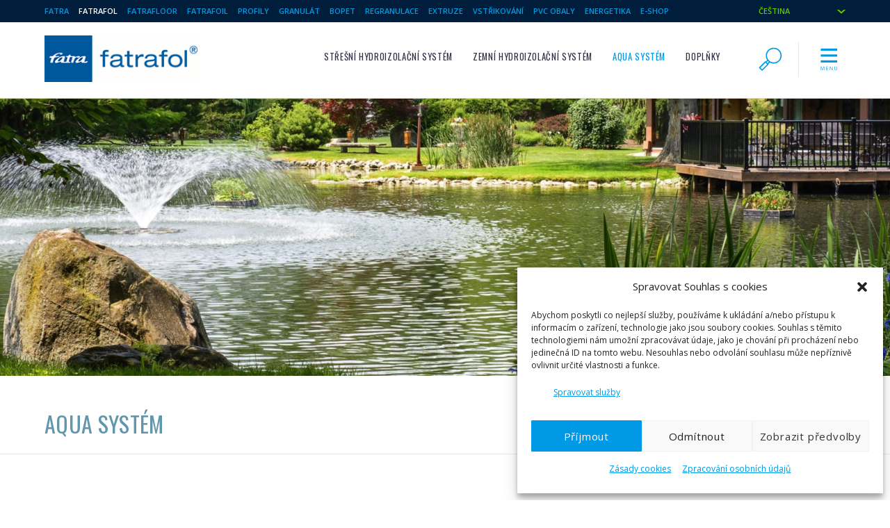

--- FILE ---
content_type: text/html; charset=UTF-8
request_url: https://www.fatrafol.cz/produkty/aqua-system/
body_size: 15609
content:
<!DOCTYPE html>
<html lang="cs-CZ">
<head>
<meta charset="UTF-8">
<meta name="viewport" content="width=device-width, initial-scale=1">
<link rel="pingback" href="https://www.fatrafol.cz/xmlrpc.php">

<link rel="stylesheet" href="https://www.fatrafol.cz/wp-content/themes/fatrafol/style.css" type="text/css" media="all">
<style>
/* Fatra website font definitions */

@import url(https://fonts.googleapis.com/css?family=Open+Sans:400,600,700,700italic,400italic,300italic&subset=latin,latin-ext,cyrillic-ext,cyrillic);


@import url(https://fonts.googleapis.com/css?family=Oswald&subset=latin,latin-ext);

.hcolor { color: #6296ab; }
.bgcolor { background-color: #6296ab; color:#fff; }
.bordercolor { border-color: #6296ab; }
.button.button-primary,
input[type="submit"].button-primary,
input[type="reset"].button-primary,
input[type="button"].button-primary {
	border-color: #6296ab;	background-color: #6296ab; }

 .button.button-primary:hover,
 button.button-primary:hover,
input[type="submit"].button-primary:hover,
input[type="reset"].button-primary:hover,
input[type="button"].button-primary:hover,
.button.button-primary:focus,
button.button-primary:focus,
input[type="submit"].button-primary:focus,
input[type="reset"].button-primary:focus,
input[type="button"].button-primary:focus {
	border-color: #51889e;	background-color: #51889e;}

</style>
<meta property="og:url" content="https://www.fatrafol.cz/produkty/aqua-system/"><meta property="og:type" content="article"><meta property="og:image" content="https://www.fatrafol.cz/wp-content/uploads/2019/11/jezírko-web2.jpg"><title>AQUA systém | Hydroizolace Fatrafol</title>
<meta name='robots' content='max-image-preview:large' />
	<style>img:is([sizes="auto" i], [sizes^="auto," i]) { contain-intrinsic-size: 3000px 1500px }</style>
	<link rel="alternate" hreflang="cs-cz" href="https://www.fatrafol.cz/produkty/aqua-system/" />
<link rel="alternate" hreflang="en" href="https://www.fatrafol.cz/en/products/aqua-system/" />
<link rel="alternate" hreflang="x-default" href="https://www.fatrafol.cz/produkty/aqua-system/" />

<!-- Google Tag Manager for WordPress by gtm4wp.com -->
<script data-cfasync="false" data-pagespeed-no-defer>
	var gtm4wp_datalayer_name = "dataLayer";
	var dataLayer = dataLayer || [];
</script>
<!-- End Google Tag Manager for WordPress by gtm4wp.com --><link rel='dns-prefetch' href='//plausible.io' />
		<style>
			.lazyload,
			.lazyloading {
				max-width: 100%;
			}
		</style>
		<link rel='stylesheet' id='wp-block-library-css' href='https://www.fatrafol.cz/wp-includes/css/dist/block-library/style.min.css?ver=6.8.3' type='text/css' media='all' />
<style id='classic-theme-styles-inline-css' type='text/css'>
/*! This file is auto-generated */
.wp-block-button__link{color:#fff;background-color:#32373c;border-radius:9999px;box-shadow:none;text-decoration:none;padding:calc(.667em + 2px) calc(1.333em + 2px);font-size:1.125em}.wp-block-file__button{background:#32373c;color:#fff;text-decoration:none}
</style>
<link rel='stylesheet' id='wp-components-css' href='https://www.fatrafol.cz/wp-includes/css/dist/components/style.min.css?ver=6.8.3' type='text/css' media='all' />
<link rel='stylesheet' id='wp-preferences-css' href='https://www.fatrafol.cz/wp-includes/css/dist/preferences/style.min.css?ver=6.8.3' type='text/css' media='all' />
<link rel='stylesheet' id='wp-block-editor-css' href='https://www.fatrafol.cz/wp-includes/css/dist/block-editor/style.min.css?ver=6.8.3' type='text/css' media='all' />
<link rel='stylesheet' id='wp-reusable-blocks-css' href='https://www.fatrafol.cz/wp-includes/css/dist/reusable-blocks/style.min.css?ver=6.8.3' type='text/css' media='all' />
<link rel='stylesheet' id='wp-patterns-css' href='https://www.fatrafol.cz/wp-includes/css/dist/patterns/style.min.css?ver=6.8.3' type='text/css' media='all' />
<link rel='stylesheet' id='wp-editor-css' href='https://www.fatrafol.cz/wp-includes/css/dist/editor/style.min.css?ver=6.8.3' type='text/css' media='all' />
<link rel='stylesheet' id='ftr_product_block-cgb-style-css-css' href='https://www.fatrafol.cz/wp-content/plugins/ftr-product-block/dist/blocks.style.build.css?ver=6.8.3' type='text/css' media='all' />
<style id='global-styles-inline-css' type='text/css'>
:root{--wp--preset--aspect-ratio--square: 1;--wp--preset--aspect-ratio--4-3: 4/3;--wp--preset--aspect-ratio--3-4: 3/4;--wp--preset--aspect-ratio--3-2: 3/2;--wp--preset--aspect-ratio--2-3: 2/3;--wp--preset--aspect-ratio--16-9: 16/9;--wp--preset--aspect-ratio--9-16: 9/16;--wp--preset--color--black: #000000;--wp--preset--color--cyan-bluish-gray: #abb8c3;--wp--preset--color--white: #ffffff;--wp--preset--color--pale-pink: #f78da7;--wp--preset--color--vivid-red: #cf2e2e;--wp--preset--color--luminous-vivid-orange: #ff6900;--wp--preset--color--luminous-vivid-amber: #fcb900;--wp--preset--color--light-green-cyan: #7bdcb5;--wp--preset--color--vivid-green-cyan: #00d084;--wp--preset--color--pale-cyan-blue: #8ed1fc;--wp--preset--color--vivid-cyan-blue: #0693e3;--wp--preset--color--vivid-purple: #9b51e0;--wp--preset--gradient--vivid-cyan-blue-to-vivid-purple: linear-gradient(135deg,rgba(6,147,227,1) 0%,rgb(155,81,224) 100%);--wp--preset--gradient--light-green-cyan-to-vivid-green-cyan: linear-gradient(135deg,rgb(122,220,180) 0%,rgb(0,208,130) 100%);--wp--preset--gradient--luminous-vivid-amber-to-luminous-vivid-orange: linear-gradient(135deg,rgba(252,185,0,1) 0%,rgba(255,105,0,1) 100%);--wp--preset--gradient--luminous-vivid-orange-to-vivid-red: linear-gradient(135deg,rgba(255,105,0,1) 0%,rgb(207,46,46) 100%);--wp--preset--gradient--very-light-gray-to-cyan-bluish-gray: linear-gradient(135deg,rgb(238,238,238) 0%,rgb(169,184,195) 100%);--wp--preset--gradient--cool-to-warm-spectrum: linear-gradient(135deg,rgb(74,234,220) 0%,rgb(151,120,209) 20%,rgb(207,42,186) 40%,rgb(238,44,130) 60%,rgb(251,105,98) 80%,rgb(254,248,76) 100%);--wp--preset--gradient--blush-light-purple: linear-gradient(135deg,rgb(255,206,236) 0%,rgb(152,150,240) 100%);--wp--preset--gradient--blush-bordeaux: linear-gradient(135deg,rgb(254,205,165) 0%,rgb(254,45,45) 50%,rgb(107,0,62) 100%);--wp--preset--gradient--luminous-dusk: linear-gradient(135deg,rgb(255,203,112) 0%,rgb(199,81,192) 50%,rgb(65,88,208) 100%);--wp--preset--gradient--pale-ocean: linear-gradient(135deg,rgb(255,245,203) 0%,rgb(182,227,212) 50%,rgb(51,167,181) 100%);--wp--preset--gradient--electric-grass: linear-gradient(135deg,rgb(202,248,128) 0%,rgb(113,206,126) 100%);--wp--preset--gradient--midnight: linear-gradient(135deg,rgb(2,3,129) 0%,rgb(40,116,252) 100%);--wp--preset--font-size--small: 13px;--wp--preset--font-size--medium: 20px;--wp--preset--font-size--large: 36px;--wp--preset--font-size--x-large: 42px;--wp--preset--spacing--20: 0.44rem;--wp--preset--spacing--30: 0.67rem;--wp--preset--spacing--40: 1rem;--wp--preset--spacing--50: 1.5rem;--wp--preset--spacing--60: 2.25rem;--wp--preset--spacing--70: 3.38rem;--wp--preset--spacing--80: 5.06rem;--wp--preset--shadow--natural: 6px 6px 9px rgba(0, 0, 0, 0.2);--wp--preset--shadow--deep: 12px 12px 50px rgba(0, 0, 0, 0.4);--wp--preset--shadow--sharp: 6px 6px 0px rgba(0, 0, 0, 0.2);--wp--preset--shadow--outlined: 6px 6px 0px -3px rgba(255, 255, 255, 1), 6px 6px rgba(0, 0, 0, 1);--wp--preset--shadow--crisp: 6px 6px 0px rgba(0, 0, 0, 1);}:where(.is-layout-flex){gap: 0.5em;}:where(.is-layout-grid){gap: 0.5em;}body .is-layout-flex{display: flex;}.is-layout-flex{flex-wrap: wrap;align-items: center;}.is-layout-flex > :is(*, div){margin: 0;}body .is-layout-grid{display: grid;}.is-layout-grid > :is(*, div){margin: 0;}:where(.wp-block-columns.is-layout-flex){gap: 2em;}:where(.wp-block-columns.is-layout-grid){gap: 2em;}:where(.wp-block-post-template.is-layout-flex){gap: 1.25em;}:where(.wp-block-post-template.is-layout-grid){gap: 1.25em;}.has-black-color{color: var(--wp--preset--color--black) !important;}.has-cyan-bluish-gray-color{color: var(--wp--preset--color--cyan-bluish-gray) !important;}.has-white-color{color: var(--wp--preset--color--white) !important;}.has-pale-pink-color{color: var(--wp--preset--color--pale-pink) !important;}.has-vivid-red-color{color: var(--wp--preset--color--vivid-red) !important;}.has-luminous-vivid-orange-color{color: var(--wp--preset--color--luminous-vivid-orange) !important;}.has-luminous-vivid-amber-color{color: var(--wp--preset--color--luminous-vivid-amber) !important;}.has-light-green-cyan-color{color: var(--wp--preset--color--light-green-cyan) !important;}.has-vivid-green-cyan-color{color: var(--wp--preset--color--vivid-green-cyan) !important;}.has-pale-cyan-blue-color{color: var(--wp--preset--color--pale-cyan-blue) !important;}.has-vivid-cyan-blue-color{color: var(--wp--preset--color--vivid-cyan-blue) !important;}.has-vivid-purple-color{color: var(--wp--preset--color--vivid-purple) !important;}.has-black-background-color{background-color: var(--wp--preset--color--black) !important;}.has-cyan-bluish-gray-background-color{background-color: var(--wp--preset--color--cyan-bluish-gray) !important;}.has-white-background-color{background-color: var(--wp--preset--color--white) !important;}.has-pale-pink-background-color{background-color: var(--wp--preset--color--pale-pink) !important;}.has-vivid-red-background-color{background-color: var(--wp--preset--color--vivid-red) !important;}.has-luminous-vivid-orange-background-color{background-color: var(--wp--preset--color--luminous-vivid-orange) !important;}.has-luminous-vivid-amber-background-color{background-color: var(--wp--preset--color--luminous-vivid-amber) !important;}.has-light-green-cyan-background-color{background-color: var(--wp--preset--color--light-green-cyan) !important;}.has-vivid-green-cyan-background-color{background-color: var(--wp--preset--color--vivid-green-cyan) !important;}.has-pale-cyan-blue-background-color{background-color: var(--wp--preset--color--pale-cyan-blue) !important;}.has-vivid-cyan-blue-background-color{background-color: var(--wp--preset--color--vivid-cyan-blue) !important;}.has-vivid-purple-background-color{background-color: var(--wp--preset--color--vivid-purple) !important;}.has-black-border-color{border-color: var(--wp--preset--color--black) !important;}.has-cyan-bluish-gray-border-color{border-color: var(--wp--preset--color--cyan-bluish-gray) !important;}.has-white-border-color{border-color: var(--wp--preset--color--white) !important;}.has-pale-pink-border-color{border-color: var(--wp--preset--color--pale-pink) !important;}.has-vivid-red-border-color{border-color: var(--wp--preset--color--vivid-red) !important;}.has-luminous-vivid-orange-border-color{border-color: var(--wp--preset--color--luminous-vivid-orange) !important;}.has-luminous-vivid-amber-border-color{border-color: var(--wp--preset--color--luminous-vivid-amber) !important;}.has-light-green-cyan-border-color{border-color: var(--wp--preset--color--light-green-cyan) !important;}.has-vivid-green-cyan-border-color{border-color: var(--wp--preset--color--vivid-green-cyan) !important;}.has-pale-cyan-blue-border-color{border-color: var(--wp--preset--color--pale-cyan-blue) !important;}.has-vivid-cyan-blue-border-color{border-color: var(--wp--preset--color--vivid-cyan-blue) !important;}.has-vivid-purple-border-color{border-color: var(--wp--preset--color--vivid-purple) !important;}.has-vivid-cyan-blue-to-vivid-purple-gradient-background{background: var(--wp--preset--gradient--vivid-cyan-blue-to-vivid-purple) !important;}.has-light-green-cyan-to-vivid-green-cyan-gradient-background{background: var(--wp--preset--gradient--light-green-cyan-to-vivid-green-cyan) !important;}.has-luminous-vivid-amber-to-luminous-vivid-orange-gradient-background{background: var(--wp--preset--gradient--luminous-vivid-amber-to-luminous-vivid-orange) !important;}.has-luminous-vivid-orange-to-vivid-red-gradient-background{background: var(--wp--preset--gradient--luminous-vivid-orange-to-vivid-red) !important;}.has-very-light-gray-to-cyan-bluish-gray-gradient-background{background: var(--wp--preset--gradient--very-light-gray-to-cyan-bluish-gray) !important;}.has-cool-to-warm-spectrum-gradient-background{background: var(--wp--preset--gradient--cool-to-warm-spectrum) !important;}.has-blush-light-purple-gradient-background{background: var(--wp--preset--gradient--blush-light-purple) !important;}.has-blush-bordeaux-gradient-background{background: var(--wp--preset--gradient--blush-bordeaux) !important;}.has-luminous-dusk-gradient-background{background: var(--wp--preset--gradient--luminous-dusk) !important;}.has-pale-ocean-gradient-background{background: var(--wp--preset--gradient--pale-ocean) !important;}.has-electric-grass-gradient-background{background: var(--wp--preset--gradient--electric-grass) !important;}.has-midnight-gradient-background{background: var(--wp--preset--gradient--midnight) !important;}.has-small-font-size{font-size: var(--wp--preset--font-size--small) !important;}.has-medium-font-size{font-size: var(--wp--preset--font-size--medium) !important;}.has-large-font-size{font-size: var(--wp--preset--font-size--large) !important;}.has-x-large-font-size{font-size: var(--wp--preset--font-size--x-large) !important;}
:where(.wp-block-post-template.is-layout-flex){gap: 1.25em;}:where(.wp-block-post-template.is-layout-grid){gap: 1.25em;}
:where(.wp-block-columns.is-layout-flex){gap: 2em;}:where(.wp-block-columns.is-layout-grid){gap: 2em;}
:root :where(.wp-block-pullquote){font-size: 1.5em;line-height: 1.6;}
</style>
<link rel='stylesheet' id='contact-form-7-css' href='https://www.fatrafol.cz/wp-content/plugins/contact-form-7/includes/css/styles.css?ver=6.1.4' type='text/css' media='all' />
<link rel='stylesheet' id='ftr-scroll-top-css-css' href='https://www.fatrafol.cz/wp-content/plugins/ftr-scroll-top/scrollTop.css?ver=1.1' type='text/css' media='all' />
<link rel='stylesheet' id='wpml-legacy-dropdown-0-css' href='https://www.fatrafol.cz/wp-content/plugins/sitepress-multilingual-cms/templates/language-switchers/legacy-dropdown/style.min.css?ver=1' type='text/css' media='all' />
<style id='wpml-legacy-dropdown-0-inline-css' type='text/css'>
.wpml-ls-statics-shortcode_actions{background-color:#ffffff;}.wpml-ls-statics-shortcode_actions, .wpml-ls-statics-shortcode_actions .wpml-ls-sub-menu, .wpml-ls-statics-shortcode_actions a {border-color:#cdcdcd;}.wpml-ls-statics-shortcode_actions a, .wpml-ls-statics-shortcode_actions .wpml-ls-sub-menu a, .wpml-ls-statics-shortcode_actions .wpml-ls-sub-menu a:link, .wpml-ls-statics-shortcode_actions li:not(.wpml-ls-current-language) .wpml-ls-link, .wpml-ls-statics-shortcode_actions li:not(.wpml-ls-current-language) .wpml-ls-link:link {color:#444444;background-color:#ffffff;}.wpml-ls-statics-shortcode_actions .wpml-ls-sub-menu a:hover,.wpml-ls-statics-shortcode_actions .wpml-ls-sub-menu a:focus, .wpml-ls-statics-shortcode_actions .wpml-ls-sub-menu a:link:hover, .wpml-ls-statics-shortcode_actions .wpml-ls-sub-menu a:link:focus {color:#000000;background-color:#eeeeee;}.wpml-ls-statics-shortcode_actions .wpml-ls-current-language > a {color:#444444;background-color:#ffffff;}.wpml-ls-statics-shortcode_actions .wpml-ls-current-language:hover>a, .wpml-ls-statics-shortcode_actions .wpml-ls-current-language>a:focus {color:#000000;background-color:#eeeeee;}
</style>
<link rel='stylesheet' id='wpml-legacy-horizontal-list-0-css' href='https://www.fatrafol.cz/wp-content/plugins/sitepress-multilingual-cms/templates/language-switchers/legacy-list-horizontal/style.min.css?ver=1' type='text/css' media='all' />
<style id='wpml-legacy-horizontal-list-0-inline-css' type='text/css'>
.wpml-ls-statics-footer{background-color:#ffffff;}.wpml-ls-statics-footer, .wpml-ls-statics-footer .wpml-ls-sub-menu, .wpml-ls-statics-footer a {border-color:#cdcdcd;}.wpml-ls-statics-footer a, .wpml-ls-statics-footer .wpml-ls-sub-menu a, .wpml-ls-statics-footer .wpml-ls-sub-menu a:link, .wpml-ls-statics-footer li:not(.wpml-ls-current-language) .wpml-ls-link, .wpml-ls-statics-footer li:not(.wpml-ls-current-language) .wpml-ls-link:link {color:#444444;background-color:#ffffff;}.wpml-ls-statics-footer .wpml-ls-sub-menu a:hover,.wpml-ls-statics-footer .wpml-ls-sub-menu a:focus, .wpml-ls-statics-footer .wpml-ls-sub-menu a:link:hover, .wpml-ls-statics-footer .wpml-ls-sub-menu a:link:focus {color:#000000;background-color:#eeeeee;}.wpml-ls-statics-footer .wpml-ls-current-language > a {color:#444444;background-color:#ffffff;}.wpml-ls-statics-footer .wpml-ls-current-language:hover>a, .wpml-ls-statics-footer .wpml-ls-current-language>a:focus {color:#000000;background-color:#eeeeee;}
</style>
<link rel='stylesheet' id='cmplz-general-css' href='https://www.fatrafol.cz/wp-content/plugins/complianz-gdpr/assets/css/cookieblocker.min.css?ver=1763584923' type='text/css' media='all' />
<link rel='stylesheet' id='print-css' href='https://www.fatrafol.cz/wp-content/themes/fatra/assets/css/print.css?ver=4.8.1' type='text/css' media='print' />
<link rel='stylesheet' id='theme-css' href='https://www.fatrafol.cz/wp-content/themes/fatra/assets/css/theme.css?ver=4.8.1' type='text/css' media='all' />
<link rel='stylesheet' id='magnific-popup-css' href='https://www.fatrafol.cz/wp-content/themes/fatra/assets/magnific-popup.css?ver=4.8.1' type='text/css' media='all' />
<script type="text/javascript" src="https://www.fatrafol.cz/wp-includes/js/jquery/jquery.min.js?ver=3.7.1" id="jquery-core-js"></script>
<script type="text/javascript" src="https://www.fatrafol.cz/wp-includes/js/jquery/jquery-migrate.min.js?ver=3.4.1" id="jquery-migrate-js"></script>
<script type="text/javascript" src="https://www.fatrafol.cz/wp-content/plugins/ftr-scroll-top/scrollTop.js?ver=1.1" id="ftr-scroll-top-js-js"></script>
<script type="text/javascript" src="https://www.fatrafol.cz/wp-content/plugins/sitepress-multilingual-cms/templates/language-switchers/legacy-dropdown/script.min.js?ver=1" id="wpml-legacy-dropdown-0-js"></script>
<script type="text/javascript" defer data-domain='fatrafol.cz' data-api='https://plausible.io/api/event' data-cfasync='false' src="https://plausible.io/js/plausible.outbound-links.file-downloads.js?ver=2.4.1" id="plausible-analytics-js"></script>
<script type="text/javascript" id="plausible-analytics-js-after">
/* <![CDATA[ */
window.plausible = window.plausible || function() { (window.plausible.q = window.plausible.q || []).push(arguments) }
/* ]]> */
</script>
<link rel="https://api.w.org/" href="https://www.fatrafol.cz/wp-json/" /><link rel="alternate" title="JSON" type="application/json" href="https://www.fatrafol.cz/wp-json/wp/v2/product/36081" /><link rel='shortlink' href='https://www.fatrafol.cz/?p=36081' />
<link rel="alternate" title="oEmbed (JSON)" type="application/json+oembed" href="https://www.fatrafol.cz/wp-json/oembed/1.0/embed?url=https%3A%2F%2Fwww.fatrafol.cz%2Fprodukty%2Faqua-system%2F" />
<link rel="alternate" title="oEmbed (XML)" type="text/xml+oembed" href="https://www.fatrafol.cz/wp-json/oembed/1.0/embed?url=https%3A%2F%2Fwww.fatrafol.cz%2Fprodukty%2Faqua-system%2F&#038;format=xml" />
<meta name="generator" content="WPML ver:4.8.5 stt:9,1,3,23,42,46,47;" />
<meta name="description" content="AQUA systém zahrnuje fólie a doplňky určené k izolaci zahradních jezírek, rybníků, biotopů a dalších. Online katalog ke stažení zdarma. "><meta property="og:description" content="AQUA systém zahrnuje fólie a doplňky určené k izolaci zahradních jezírek, rybníků, biotopů a dalších. Online katalog ke stažení zdarma. "><meta property="og:title" content="AQUA systém | Hydroizolace Fatrafol"><link rel="canonical" href="https://www.fatrafol.cz/produkty/aqua-system/">
			<style>.cmplz-hidden {
					display: none !important;
				}</style>
<!-- Google Tag Manager for WordPress by gtm4wp.com -->
<!-- GTM Container placement set to footer -->
<script data-cfasync="false" data-pagespeed-no-defer>
	var dataLayer_content = {"pageTitle":"Aqua systém |","pagePostType":"product","pagePostType2":"single-product"};
	dataLayer.push( dataLayer_content );
</script>
<script data-cfasync="false" data-pagespeed-no-defer>
(function(w,d,s,l,i){w[l]=w[l]||[];w[l].push({'gtm.start':
new Date().getTime(),event:'gtm.js'});var f=d.getElementsByTagName(s)[0],
j=d.createElement(s),dl=l!='dataLayer'?'&l='+l:'';j.async=true;j.src=
'//www.googletagmanager.com/gtm.js?id='+i+dl;f.parentNode.insertBefore(j,f);
})(window,document,'script','dataLayer','GTM-5K3DLP');
</script>
<!-- End Google Tag Manager for WordPress by gtm4wp.com -->		<script>
			document.documentElement.className = document.documentElement.className.replace('no-js', 'js');
		</script>
				<style>
			.no-js img.lazyload {
				display: none;
			}

			figure.wp-block-image img.lazyloading {
				min-width: 150px;
			}

			.lazyload,
			.lazyloading {
				--smush-placeholder-width: 100px;
				--smush-placeholder-aspect-ratio: 1/1;
				width: var(--smush-image-width, var(--smush-placeholder-width)) !important;
				aspect-ratio: var(--smush-image-aspect-ratio, var(--smush-placeholder-aspect-ratio)) !important;
			}

						.lazyload, .lazyloading {
				opacity: 0;
			}

			.lazyloaded {
				opacity: 1;
				transition: opacity 400ms;
				transition-delay: 0ms;
			}

					</style>
		<script type="text/javascript">var more_imgs = "Zobrazit více obrázků";
var less_imgs = "Zobrazit méně obrázků";</script><link rel="apple-touch-icon" sizes="57x57" href="/apple-touch-icon-57x57.png">
<link rel="apple-touch-icon" sizes="60x60" href="/apple-touch-icon-60x60.png">
<link rel="apple-touch-icon" sizes="72x72" href="/apple-touch-icon-72x72.png">
<link rel="apple-touch-icon" sizes="76x76" href="/apple-touch-icon-76x76.png">
<link rel="icon" type="image/png" href="/favicon-32x32.png" sizes="32x32">
<link rel="icon" type="image/png" href="/favicon-96x96.png" sizes="96x96">
<link rel="icon" type="image/png" href="/favicon-16x16.png" sizes="16x16">
<link rel="manifest" href="/manifest.json">
<meta name="msapplication-TileColor" content="#da532c">
<meta name="theme-color" content="#ffffff">
<script data-service="hotjar" data-category="marketing" type="text/plain"> (function(h,o,t,j,a,r){
        h.hj=h.hj||function(){(h.hj.q=h.hj.q||[]).push(arguments)};
        h._hjSettings={hjid:183357,hjsv:5};
        a=o.getElementsByTagName('head')[0];
        r=o.createElement('script');r.async=1;
        r.src=t+h._hjSettings.hjid+j+h._hjSettings.hjsv;
        a.appendChild(r);
    })(window,document,'//static.hotjar.com/c/hotjar-','.js?sv=');
</script></head>

<body data-cmplz=2 class="wp-singular product-template-default single single-product postid-36081 wp-custom-logo wp-theme-fatra wp-child-theme-fatrafol">
<div id="topbar_menu" class="topstripe mobile_hide">
<div class="container">
<div class="topbar_menu"><ul id="menu-horni-pruh-s-weby-cs" class="topbar_menu"><li id="menu-item-7" class="menu-item menu-item-type-custom menu-item-object-custom menu-item-7"><a href="https://www.fatra.cz">Fatra</a></li>
<li id="menu-item-11256" class="menu-item menu-item-type-custom menu-item-object-custom menu-item-11256"><a href="/">Fatrafol</a></li>
<li id="menu-item-17" class="menu-item menu-item-type-custom menu-item-object-custom menu-item-17"><a href="https://www.fatrafloor.cz">Fatrafloor</a></li>
<li id="menu-item-2379" class="menu-item menu-item-type-custom menu-item-object-custom menu-item-2379"><a href="https://www.folie-pvc.cz">Fatrafoil</a></li>
<li id="menu-item-18" class="menu-item menu-item-type-custom menu-item-object-custom menu-item-18"><a href="https://www.fatra-profily.cz">Profily</a></li>
<li id="menu-item-31889" class="menu-item menu-item-type-custom menu-item-object-custom menu-item-31889"><a href="https://www.pvc-granulat.cz/">Granulát</a></li>
<li id="menu-item-31890" class="menu-item menu-item-type-custom menu-item-object-custom menu-item-31890"><a href="https://www.tenolan.cz/">BOPET</a></li>
<li id="menu-item-31892" class="menu-item menu-item-type-custom menu-item-object-custom menu-item-31892"><a href="https://www.fatra-regranulace.cz/">Regranulace</a></li>
<li id="menu-item-31893" class="menu-item menu-item-type-custom menu-item-object-custom menu-item-31893"><a href="https://www.fatra-extruze.cz/">Extruze</a></li>
<li id="menu-item-31894" class="menu-item menu-item-type-custom menu-item-object-custom menu-item-31894"><a href="https://www.fatra-vstrikovani.cz/">Vstřikování</a></li>
<li id="menu-item-31895" class="menu-item menu-item-type-custom menu-item-object-custom menu-item-31895"><a href="https://www.pvcobaly.cz/">PVC Obaly</a></li>
<li id="menu-item-16696" class="menu-item menu-item-type-custom menu-item-object-custom menu-item-16696"><a href="https://www.fatra-energetika.cz/">Energetika</a></li>
<li id="menu-item-2380" class="menu-item menu-item-type-custom menu-item-object-custom menu-item-2380"><a href="http://www.efatra.cz/">E-shop</a></li>
</ul></div><ul id="language_list" class="simpleselect"><li class="categories">Čeština<ul><li><a href="https://www.fatrafol.cz/en/products/aqua-system/" class="langlink">English</a></li><li><a href="https://www.fatrafol.cz/de/" class="langlink">Deutsch</a></li><li><a href="https://www.fatrafol.cz/ru/" class="langlink">Русский</a></li><li><a href="https://www.fatrafol.cz/hu/" class="langlink">Magyar</a></li><li><a href="https://www.fatrafol.cz/pl/" class="langlink">polski</a></li><li><a href="https://www.fatrafol.cz/ro/" class="langlink">Română</a></li></ul></li><ul></div>
</div>
<div class="topbar" id="topbar">
<div class="container">
	<div class="row">
	<a href="https://www.fatrafol.cz" id="logo" class="three columns"><img data-src="https://www.fatrafol.cz/wp-content/uploads/2016/02/logo-fatrafol.gif" alt="Logo" class="logo lazyload" alt="Fatra" src="[data-uri]" style="--smush-placeholder-width: 235px; --smush-placeholder-aspect-ratio: 235/71;"></a>
	<div class="nine columns">
		<div class="toprow" role="navigation">
		<a href="#" id="menu_toggle" class="toggle">
			<svg class="list_icon hcolor" viewBox="0 0 50 50">
			<use xlink:href="#icon-menu" />
			</svg><span class="screenreader">Menu</span>
		</a>
		<a href="#" id="search_toggle" class="toggle">
			<svg class="list_icon hcolor" viewBox="0 0 50 50">
			<use xlink:href="#icon-search" />
		</svg><span class="screenreader">Vyhledávání</span>
		</a>
		<ul class="top_pages pages_menu mobile_hide" id="primary_menu_bar"><li class="page_item page-item-20 page_item_has_children"><a href="https://www.fatrafol.cz/produkty/izolace-strechy/">Střešní hydroizolační systém</a></li>
<li class="page_item page-item-46 page_item_has_children"><a href="https://www.fatrafol.cz/produkty/zemni-izolace/">Zemní hydroizolační systém</a></li>
<li class="page_item page-item-36081 page_item_has_children current_page_item"><a href="https://www.fatrafol.cz/produkty/aqua-system/" aria-current="page">Aqua systém</a></li>
<li class="page_item page-item-56 page_item_has_children"><a href="https://www.fatrafol.cz/produkty/doplnky/">Doplňky</a></li>
<li class="page_item page-item-21532"><a href="https://www.fatrafol.cz/produkty/ke-stazeni/">Ke stažení</a></li>
</ul>		</div>
	</div><!-- nine columns -->
	</div><!-- row -->

</div><!-- container -->
</div><!-- topbar -->
<div id="topbar_secondary" class="topbar_secondary"><div class="container"><div class="children_products_block children_of_20"><ul class="children_product_list"><li class="page_item page-item-1271 page_item_has_children"><a href="https://www.fatrafol.cz/produkty/izolace-strechy/mechanicky-kotvena-strecha/">Mechanicky kotvená střecha</a>
<ul class='children'>
	<li class="page_item page-item-23"><a href="https://www.fatrafol.cz/produkty/izolace-strechy/mechanicky-kotvena-strecha/fatrafol-810/">FATRAFOL 810 (810/V)</a></li>
	<li class="page_item page-item-12303"><a href="https://www.fatrafol.cz/produkty/izolace-strechy/mechanicky-kotvena-strecha/fatrafol-804/">FATRAFOL 804</a></li>
</ul>
</li>
<li class="page_item page-item-39 page_item_has_children"><a href="https://www.fatrafol.cz/produkty/izolace-strechy/lepena-strecha/">Lepená střecha</a>
<ul class='children'>
	<li class="page_item page-item-1275"><a href="https://www.fatrafol.cz/produkty/izolace-strechy/lepena-strecha/fatrafol-807/">FATRAFOL 807</a></li>
	<li class="page_item page-item-1277"><a href="https://www.fatrafol.cz/produkty/izolace-strechy/lepena-strecha/fatrafol-807v/">FATRAFOL 807/V</a></li>
	<li class="page_item page-item-12306"><a href="https://www.fatrafol.cz/produkty/izolace-strechy/lepena-strecha/fatrafol-804/">FATRAFOL 804</a></li>
	<li class="page_item page-item-46709"><a href="https://www.fatrafol.cz/produkty/izolace-strechy/lepena-strecha/fatrafol-807-g/">FATRAFOL 807G</a></li>
</ul>
</li>
<li class="page_item page-item-41 page_item_has_children"><a href="https://www.fatrafol.cz/produkty/izolace-strechy/pritizena-strecha/">Přitížená střecha</a>
<ul class='children'>
	<li class="page_item page-item-2349"><a href="https://www.fatrafol.cz/produkty/izolace-strechy/pritizena-strecha/fatrafol-818v-818v-uv/">FATRAFOL 818</a></li>
	<li class="page_item page-item-12308"><a href="https://www.fatrafol.cz/produkty/izolace-strechy/pritizena-strecha/fatrafol-804/">FATRAFOL 804</a></li>
</ul>
</li>
<li class="page_item page-item-43 page_item_has_children"><a href="https://www.fatrafol.cz/produkty/izolace-strechy/balkony-terasy/">Balkón</a>
<ul class='children'>
	<li class="page_item page-item-2353"><a href="https://www.fatrafol.cz/produkty/izolace-strechy/balkony-terasy/fatrafol-814/">FATRAFOL 814</a></li>
	<li class="page_item page-item-2355"><a href="https://www.fatrafol.cz/produkty/izolace-strechy/balkony-terasy/fatrafol-804/">FATRAFOL 804</a></li>
</ul>
</li>
<li class="page_item page-item-38495 page_item_has_children"><a href="https://www.fatrafol.cz/produkty/izolace-strechy/zelene-strechy/">Zelená střecha</a>
<ul class='children'>
	<li class="page_item page-item-38638"><a href="https://www.fatrafol.cz/produkty/izolace-strechy/zelene-strechy/extensive-universal-f/">EXTENSIVE UNIVERSAL F</a></li>
	<li class="page_item page-item-38642"><a href="https://www.fatrafol.cz/produkty/izolace-strechy/zelene-strechy/extensive-light-f/">EXTENSIVE LIGHT F</a></li>
	<li class="page_item page-item-38646"><a href="https://www.fatrafol.cz/produkty/izolace-strechy/zelene-strechy/intensive-universal-f/">INTENSIVE UNIVERSAL F</a></li>
</ul>
</li>
<li class="page_item page-item-66924 page_item_has_children"><a href="https://www.fatrafol.cz/produkty/izolace-strechy/stresni-hydroizolacni-system-tpo/">Střešní hydroizolační systém TPO</a>
<ul class='children'>
	<li class="page_item page-item-66926"><a href="https://www.fatrafol.cz/produkty/izolace-strechy/stresni-hydroizolacni-system-tpo/fatrafol-926-pg/">FATRAFOL 926 PG</a></li>
	<li class="page_item page-item-67134"><a href="https://www.fatrafol.cz/produkty/izolace-strechy/stresni-hydroizolacni-system-tpo/fatrafol-924-p/">FATRAFOL 924 P</a></li>
	<li class="page_item page-item-67655"><a href="https://www.fatrafol.cz/produkty/izolace-strechy/stresni-hydroizolacni-system-tpo/doplnky-tpo/">DOPLŇKY TPO</a></li>
</ul>
</li>
</ul></div><div class="children_products_block children_of_46"><ul class="children_product_list"><li class="page_item page-item-15241 page_item_has_children"><a href="https://www.fatrafol.cz/produkty/zemni-izolace/izolace-proti-vode/">Izolace proti vodě</a>
<ul class='children'>
	<li class="page_item page-item-49508"><a href="https://www.fatrafol.cz/produkty/zemni-izolace/izolace-proti-vode/fatrafol-803/">FATRAFOL 803</a></li>
	<li class="page_item page-item-48"><a href="https://www.fatrafol.cz/produkty/zemni-izolace/izolace-proti-vode/fatrafol-803v-803vs/">FATRAFOL 803S</a></li>
	<li class="page_item page-item-2375"><a href="https://www.fatrafol.cz/produkty/zemni-izolace/izolace-proti-vode/fatrafol-813vs/">FATRAFOL 813</a></li>
	<li class="page_item page-item-74886"><a href="https://www.fatrafol.cz/produkty/zemni-izolace/izolace-proti-vode/fatrafol-929/">FATRAFOL 929</a></li>
</ul>
</li>
<li class="page_item page-item-19773 page_item_has_children"><a href="https://www.fatrafol.cz/produkty/zemni-izolace/izolace-tunelu/">Izolace tunelů</a>
<ul class='children'>
	<li class="page_item page-item-19784"><a href="https://www.fatrafol.cz/produkty/zemni-izolace/izolace-tunelu/fatrafol-803-vst/">FATRAFOL 911</a></li>
</ul>
</li>
<li class="page_item page-item-15243 page_item_has_children"><a href="https://www.fatrafol.cz/produkty/zemni-izolace/chemicke-izolace/">Chemické izolace</a>
<ul class='children'>
	<li class="page_item page-item-50"><a href="https://www.fatrafol.cz/produkty/zemni-izolace/chemicke-izolace/ekoplast-806/">EKOPLAST 806</a></li>
	<li class="page_item page-item-15248"><a href="https://www.fatrafol.cz/produkty/zemni-izolace/chemicke-izolace/fatrafol-803-803v/">FATRAFOL 803</a></li>
</ul>
</li>
<li class="page_item page-item-15239 page_item_has_children"><a href="https://www.fatrafol.cz/produkty/zemni-izolace/izolace-proti-zemni-vlhkosti/">Izolace proti zemní vlhkosti</a>
<ul class='children'>
	<li class="page_item page-item-2405"><a href="https://www.fatrafol.cz/produkty/zemni-izolace/izolace-proti-zemni-vlhkosti/stafol-914vs/">STAFOL 914S</a></li>
	<li class="page_item page-item-2403"><a href="https://www.fatrafol.cz/produkty/zemni-izolace/izolace-proti-zemni-vlhkosti/stafol-914/">STAFOL 914</a></li>
</ul>
</li>
<li class="page_item page-item-15245"><a href="https://www.fatrafol.cz/produkty/zemni-izolace/radonove-izolace/">Radonové izolace</a></li>
</ul></div><div class="children_products_block children_of_36081"><ul class="children_product_list"><li class="page_item page-item-36105 page_item_has_children"><a href="https://www.fatrafol.cz/produkty/aqua-system/izolace-nadrzi/">Izolace nádrží na pitnou vodu</a>
<ul class='children'>
	<li class="page_item page-item-62"><a href="https://www.fatrafol.cz/produkty/aqua-system/izolace-nadrzi/aquaplast-825-v/">AQUAPLAST 825</a></li>
	<li class="page_item page-item-17135"><a href="https://www.fatrafol.cz/produkty/aqua-system/izolace-nadrzi/aquaplast-825v-pes/">AQUAPLAST 825PES</a></li>
</ul>
</li>
<li class="page_item page-item-74291 page_item_has_children"><a href="https://www.fatrafol.cz/produkty/aqua-system/izolace-vodohospodarskych-staveb/">Izolace vodohospodářských staveb</a>
<ul class='children'>
	<li class="page_item page-item-74189"><a href="https://www.fatrafol.cz/produkty/aqua-system/izolace-vodohospodarskych-staveb/aquaplast-805pes-geo/">AQUAPLAST 805PES GEO</a></li>
</ul>
</li>
<li class="page_item page-item-52 page_item_has_children"><a href="https://www.fatrafol.cz/produkty/aqua-system/izolace-jezirek-a-vodnich-ploch/">Izolace jezírek</a>
<ul class='children'>
	<li class="page_item page-item-60"><a href="https://www.fatrafol.cz/produkty/aqua-system/izolace-jezirek-a-vodnich-ploch/aquplast-805-805v/">AQUAPLAST 805 GEO</a></li>
</ul>
</li>
</ul></div><div class="children_products_block children_of_56"><ul class="children_product_list"><li class="page_item page-item-64"><a href="https://www.fatrafol.cz/produkty/doplnky/kasirovane-plechy-fatranyl/">Kašírované plechy</a></li>
<li class="page_item page-item-14926"><a href="https://www.fatrafol.cz/produkty/doplnky/lepidla-fatrafix/">Lepidla</a></li>
<li class="page_item page-item-59243"><a href="https://www.fatrafol.cz/produkty/doplnky/fatrafast-2/">FATRAFAST</a></li>
<li class="page_item page-item-58916"><a href="https://www.fatrafol.cz/produkty/doplnky/fatraflex/">FATRAFLEX</a></li>
<li class="page_item page-item-55008"><a href="https://www.fatrafol.cz/produkty/doplnky/fatrafol-walk-600/">FATRAFOL WALK 600</a></li>
<li class="page_item page-item-68"><a href="https://www.fatrafol.cz/produkty/doplnky/parozabrana-a-tepelna-izolace/">Parozábrana a tepelná izolace</a></li>
<li class="page_item page-item-78"><a href="https://www.fatrafol.cz/produkty/doplnky/separacni-a-ochranne-textilie/">Geotextilie</a></li>
<li class="page_item page-item-66"><a href="https://www.fatrafol.cz/produkty/doplnky/ostatni-doplnky/">Ostatní</a></li>
</ul></div><div class="children_products_block children_of_21532"><ul class="children_product_list"></ul></div><span class="close">
<svg class="list_icon hcolor" viewBox="0 0 32 32">
<use xlink:href="#icon-close" />
</svg><span class="screenreader">Zavřít</span>
</span></div></div><!-- #topbar_secondary --><div id="hamburger_menu"><div class="container"><div class="row"><div id="hamburger"><div id="hamburger-1" class="active"><ul class="hamburger_menu products_1"><li class="page_item page-item-20 page_item_has_children"><a href="https://www.fatrafol.cz/produkty/izolace-strechy/">Střešní hydroizolační systém</a></li>
<li class="page_item page-item-46 page_item_has_children"><a href="https://www.fatrafol.cz/produkty/zemni-izolace/">Zemní hydroizolační systém</a></li>
<li class="page_item page-item-36081 page_item_has_children current_page_item"><a href="https://www.fatrafol.cz/produkty/aqua-system/" aria-current="page">Aqua systém</a></li>
<li class="page_item page-item-56 page_item_has_children"><a href="https://www.fatrafol.cz/produkty/doplnky/">Doplňky</a></li>
<li class="page_item page-item-21532"><a href="https://www.fatrafol.cz/produkty/ke-stazeni/">Ke stažení</a></li>
</ul></div><!-- #hamburger --><div id="hamburger-2" class="hamburger_menu_section"><span id="hamburger-level-up">&larr;&nbsp;Zpět</span><div class="hamburger_menu products_2"><div class="children_products_block children_of_20"><strong class="product-list-level-2"><a href="https://www.fatrafol.cz/produkty/izolace-strechy/">Střešní hydroizolační systém</a></strong><ul class="children_product_list"><li class="page_item page-item-1271 page_item_has_children"><a href="https://www.fatrafol.cz/produkty/izolace-strechy/mechanicky-kotvena-strecha/">Mechanicky kotvená střecha</a>
<ul class='children'>
	<li class="page_item page-item-23"><a href="https://www.fatrafol.cz/produkty/izolace-strechy/mechanicky-kotvena-strecha/fatrafol-810/">FATRAFOL 810 (810/V)</a></li>
	<li class="page_item page-item-12303"><a href="https://www.fatrafol.cz/produkty/izolace-strechy/mechanicky-kotvena-strecha/fatrafol-804/">FATRAFOL 804</a></li>
</ul>
</li>
<li class="page_item page-item-39 page_item_has_children"><a href="https://www.fatrafol.cz/produkty/izolace-strechy/lepena-strecha/">Lepená střecha</a>
<ul class='children'>
	<li class="page_item page-item-1275"><a href="https://www.fatrafol.cz/produkty/izolace-strechy/lepena-strecha/fatrafol-807/">FATRAFOL 807</a></li>
	<li class="page_item page-item-1277"><a href="https://www.fatrafol.cz/produkty/izolace-strechy/lepena-strecha/fatrafol-807v/">FATRAFOL 807/V</a></li>
	<li class="page_item page-item-12306"><a href="https://www.fatrafol.cz/produkty/izolace-strechy/lepena-strecha/fatrafol-804/">FATRAFOL 804</a></li>
	<li class="page_item page-item-46709"><a href="https://www.fatrafol.cz/produkty/izolace-strechy/lepena-strecha/fatrafol-807-g/">FATRAFOL 807G</a></li>
</ul>
</li>
<li class="page_item page-item-41 page_item_has_children"><a href="https://www.fatrafol.cz/produkty/izolace-strechy/pritizena-strecha/">Přitížená střecha</a>
<ul class='children'>
	<li class="page_item page-item-2349"><a href="https://www.fatrafol.cz/produkty/izolace-strechy/pritizena-strecha/fatrafol-818v-818v-uv/">FATRAFOL 818</a></li>
	<li class="page_item page-item-12308"><a href="https://www.fatrafol.cz/produkty/izolace-strechy/pritizena-strecha/fatrafol-804/">FATRAFOL 804</a></li>
</ul>
</li>
<li class="page_item page-item-43 page_item_has_children"><a href="https://www.fatrafol.cz/produkty/izolace-strechy/balkony-terasy/">Balkón</a>
<ul class='children'>
	<li class="page_item page-item-2353"><a href="https://www.fatrafol.cz/produkty/izolace-strechy/balkony-terasy/fatrafol-814/">FATRAFOL 814</a></li>
	<li class="page_item page-item-2355"><a href="https://www.fatrafol.cz/produkty/izolace-strechy/balkony-terasy/fatrafol-804/">FATRAFOL 804</a></li>
</ul>
</li>
<li class="page_item page-item-38495 page_item_has_children"><a href="https://www.fatrafol.cz/produkty/izolace-strechy/zelene-strechy/">Zelená střecha</a>
<ul class='children'>
	<li class="page_item page-item-38638"><a href="https://www.fatrafol.cz/produkty/izolace-strechy/zelene-strechy/extensive-universal-f/">EXTENSIVE UNIVERSAL F</a></li>
	<li class="page_item page-item-38642"><a href="https://www.fatrafol.cz/produkty/izolace-strechy/zelene-strechy/extensive-light-f/">EXTENSIVE LIGHT F</a></li>
	<li class="page_item page-item-38646"><a href="https://www.fatrafol.cz/produkty/izolace-strechy/zelene-strechy/intensive-universal-f/">INTENSIVE UNIVERSAL F</a></li>
</ul>
</li>
<li class="page_item page-item-66924 page_item_has_children"><a href="https://www.fatrafol.cz/produkty/izolace-strechy/stresni-hydroizolacni-system-tpo/">Střešní hydroizolační systém TPO</a>
<ul class='children'>
	<li class="page_item page-item-66926"><a href="https://www.fatrafol.cz/produkty/izolace-strechy/stresni-hydroizolacni-system-tpo/fatrafol-926-pg/">FATRAFOL 926 PG</a></li>
	<li class="page_item page-item-67134"><a href="https://www.fatrafol.cz/produkty/izolace-strechy/stresni-hydroizolacni-system-tpo/fatrafol-924-p/">FATRAFOL 924 P</a></li>
	<li class="page_item page-item-67655"><a href="https://www.fatrafol.cz/produkty/izolace-strechy/stresni-hydroizolacni-system-tpo/doplnky-tpo/">DOPLŇKY TPO</a></li>
</ul>
</li>
</ul></div><div class="children_products_block children_of_46"><strong class="product-list-level-2"><a href="https://www.fatrafol.cz/produkty/zemni-izolace/">Zemní hydroizolační systém</a></strong><ul class="children_product_list"><li class="page_item page-item-15241 page_item_has_children"><a href="https://www.fatrafol.cz/produkty/zemni-izolace/izolace-proti-vode/">Izolace proti vodě</a>
<ul class='children'>
	<li class="page_item page-item-49508"><a href="https://www.fatrafol.cz/produkty/zemni-izolace/izolace-proti-vode/fatrafol-803/">FATRAFOL 803</a></li>
	<li class="page_item page-item-48"><a href="https://www.fatrafol.cz/produkty/zemni-izolace/izolace-proti-vode/fatrafol-803v-803vs/">FATRAFOL 803S</a></li>
	<li class="page_item page-item-2375"><a href="https://www.fatrafol.cz/produkty/zemni-izolace/izolace-proti-vode/fatrafol-813vs/">FATRAFOL 813</a></li>
	<li class="page_item page-item-74886"><a href="https://www.fatrafol.cz/produkty/zemni-izolace/izolace-proti-vode/fatrafol-929/">FATRAFOL 929</a></li>
</ul>
</li>
<li class="page_item page-item-19773 page_item_has_children"><a href="https://www.fatrafol.cz/produkty/zemni-izolace/izolace-tunelu/">Izolace tunelů</a>
<ul class='children'>
	<li class="page_item page-item-19784"><a href="https://www.fatrafol.cz/produkty/zemni-izolace/izolace-tunelu/fatrafol-803-vst/">FATRAFOL 911</a></li>
</ul>
</li>
<li class="page_item page-item-15243 page_item_has_children"><a href="https://www.fatrafol.cz/produkty/zemni-izolace/chemicke-izolace/">Chemické izolace</a>
<ul class='children'>
	<li class="page_item page-item-50"><a href="https://www.fatrafol.cz/produkty/zemni-izolace/chemicke-izolace/ekoplast-806/">EKOPLAST 806</a></li>
	<li class="page_item page-item-15248"><a href="https://www.fatrafol.cz/produkty/zemni-izolace/chemicke-izolace/fatrafol-803-803v/">FATRAFOL 803</a></li>
</ul>
</li>
<li class="page_item page-item-15239 page_item_has_children"><a href="https://www.fatrafol.cz/produkty/zemni-izolace/izolace-proti-zemni-vlhkosti/">Izolace proti zemní vlhkosti</a>
<ul class='children'>
	<li class="page_item page-item-2405"><a href="https://www.fatrafol.cz/produkty/zemni-izolace/izolace-proti-zemni-vlhkosti/stafol-914vs/">STAFOL 914S</a></li>
	<li class="page_item page-item-2403"><a href="https://www.fatrafol.cz/produkty/zemni-izolace/izolace-proti-zemni-vlhkosti/stafol-914/">STAFOL 914</a></li>
</ul>
</li>
<li class="page_item page-item-15245"><a href="https://www.fatrafol.cz/produkty/zemni-izolace/radonove-izolace/">Radonové izolace</a></li>
</ul></div><div class="children_products_block children_of_36081"><strong class="product-list-level-2"><a href="https://www.fatrafol.cz/produkty/aqua-system/">Aqua systém</a></strong><ul class="children_product_list"><li class="page_item page-item-36105 page_item_has_children"><a href="https://www.fatrafol.cz/produkty/aqua-system/izolace-nadrzi/">Izolace nádrží na pitnou vodu</a>
<ul class='children'>
	<li class="page_item page-item-62"><a href="https://www.fatrafol.cz/produkty/aqua-system/izolace-nadrzi/aquaplast-825-v/">AQUAPLAST 825</a></li>
	<li class="page_item page-item-17135"><a href="https://www.fatrafol.cz/produkty/aqua-system/izolace-nadrzi/aquaplast-825v-pes/">AQUAPLAST 825PES</a></li>
</ul>
</li>
<li class="page_item page-item-74291 page_item_has_children"><a href="https://www.fatrafol.cz/produkty/aqua-system/izolace-vodohospodarskych-staveb/">Izolace vodohospodářských staveb</a>
<ul class='children'>
	<li class="page_item page-item-74189"><a href="https://www.fatrafol.cz/produkty/aqua-system/izolace-vodohospodarskych-staveb/aquaplast-805pes-geo/">AQUAPLAST 805PES GEO</a></li>
</ul>
</li>
<li class="page_item page-item-52 page_item_has_children"><a href="https://www.fatrafol.cz/produkty/aqua-system/izolace-jezirek-a-vodnich-ploch/">Izolace jezírek</a>
<ul class='children'>
	<li class="page_item page-item-60"><a href="https://www.fatrafol.cz/produkty/aqua-system/izolace-jezirek-a-vodnich-ploch/aquplast-805-805v/">AQUAPLAST 805 GEO</a></li>
</ul>
</li>
</ul></div><div class="children_products_block children_of_56"><strong class="product-list-level-2"><a href="https://www.fatrafol.cz/produkty/doplnky/">Doplňky</a></strong><ul class="children_product_list"><li class="page_item page-item-64"><a href="https://www.fatrafol.cz/produkty/doplnky/kasirovane-plechy-fatranyl/">Kašírované plechy</a></li>
<li class="page_item page-item-14926"><a href="https://www.fatrafol.cz/produkty/doplnky/lepidla-fatrafix/">Lepidla</a></li>
<li class="page_item page-item-59243"><a href="https://www.fatrafol.cz/produkty/doplnky/fatrafast-2/">FATRAFAST</a></li>
<li class="page_item page-item-58916"><a href="https://www.fatrafol.cz/produkty/doplnky/fatraflex/">FATRAFLEX</a></li>
<li class="page_item page-item-55008"><a href="https://www.fatrafol.cz/produkty/doplnky/fatrafol-walk-600/">FATRAFOL WALK 600</a></li>
<li class="page_item page-item-68"><a href="https://www.fatrafol.cz/produkty/doplnky/parozabrana-a-tepelna-izolace/">Parozábrana a tepelná izolace</a></li>
<li class="page_item page-item-78"><a href="https://www.fatrafol.cz/produkty/doplnky/separacni-a-ochranne-textilie/">Geotextilie</a></li>
<li class="page_item page-item-66"><a href="https://www.fatrafol.cz/produkty/doplnky/ostatni-doplnky/">Ostatní</a></li>
</ul></div><div class="children_products_block children_of_21532"><strong class="product-list-level-2"><a href="https://www.fatrafol.cz/produkty/ke-stazeni/">Ke stažení</a></strong><ul class="children_product_list"></ul></div></div></div><!-- #hamburger2 --></div><div id="hamburger-main-menu"><div id="main_menu" class="main_menu"><ul id="menu-hlavni-menu-cs" class="main_menu"><li id="menu-item-10567" class="menu-item menu-item-type-post_type menu-item-object-page menu-item-10567"><a href="https://www.fatrafol.cz/sluzby/studio-izolaci/">Služby</a></li>
<li id="menu-item-10568" class="icon-person menu-item menu-item-type-custom menu-item-object-custom menu-item-10568"><a href="/dotazy/">Poradna</a></li>
<li id="menu-item-49220" class="menu-item menu-item-type-post_type menu-item-object-page menu-item-49220"><a href="https://www.fatrafol.cz/udrzitelnost/">Udržitelnost</a></li>
<li id="menu-item-10570" class="icon-house menu-item menu-item-type-post_type menu-item-object-page menu-item-10570"><a href="https://www.fatrafol.cz/reference/">Reference</a></li>
<li id="menu-item-10572" class="icon-tag menu-item menu-item-type-post_type menu-item-object-page menu-item-10572"><a href="https://www.fatrafol.cz/ceniky/">Ceník</a></li>
<li id="menu-item-10573" class="icon-bag menu-item menu-item-type-custom menu-item-object-custom menu-item-10573"><a href="/distributor/">Prodejci</a></li>
<li id="menu-item-15620" class="icon-box menu-item menu-item-type-post_type menu-item-object-page menu-item-15620"><a href="https://www.fatrafol.cz/ke-stazeni/">Ke stažení</a></li>
<li id="menu-item-20507" class="icon-textedit menu-item menu-item-type-post_type menu-item-object-page current_page_parent menu-item-20507"><a href="https://www.fatrafol.cz/novinky/">Novinky</a></li>
<li id="menu-item-32632" class="icon-star menu-item menu-item-type-custom menu-item-object-custom menu-item-32632"><a href="https://www.fatrafol.cz/video">Instruktážní videa</a></li>
<li id="menu-item-10574" class="icon-place menu-item menu-item-type-post_type menu-item-object-page menu-item-10574"><a href="https://www.fatrafol.cz/kontakt/">Kontakt</a></li>
</ul></div></div><span id="main_menu_close" title="Zavřít">
<svg class="list_icon hcolor" viewBox="0 0 32 32">
<use xlink:href="#icon-close" />
</svg><span class="screenreader">Zavřít</span>
</span></div></div></div><div id="search_bar"><div class="container"><div class="row"><form role="search" method="get" class="search-form" action="https://www.fatrafol.cz/">
				<label>
					<span class="screen-reader-text">Vyhledávání</span>
					<input type="search" class="search-field" placeholder="Hledat &hellip;" value="" name="s" />
				</label>
				<input type="submit" class="search-submit" value="Hledat" />
			</form><span id="search_bar_close" title="Zavřít">
<svg class="list_icon hcolor" viewBox="0 0 50 50">
<use xlink:href="#icon-close" />
</svg><span class="screenreader">Zavřít</span>
</span></div></div></div><div id="main"><div class="header_image"><img data-src="https://www.fatrafol.cz/wp-content/uploads/2019/11/jezírko-web2-1792x600.jpg" alt="náhled" data-srcset="https://www.fatrafol.cz/wp-content/uploads/2019/11/jezírko-web2-1792x600.jpg 1792w, https://www.fatrafol.cz/wp-content/uploads/2019/11/jezírko-web2-300x100.jpg 300w, https://www.fatrafol.cz/wp-content/uploads/2019/11/jezírko-web2-1024x343.jpg 1024w, https://www.fatrafol.cz/wp-content/uploads/2019/11/jezírko-web2-768x257.jpg 768w, https://www.fatrafol.cz/wp-content/uploads/2019/11/jezírko-web2-1536x514.jpg 1536w, https://www.fatrafol.cz/wp-content/uploads/2019/11/jezírko-web2-825x276.jpg 825w, https://www.fatrafol.cz/wp-content/uploads/2019/11/jezírko-web2-896x300.jpg 896w, https://www.fatrafol.cz/wp-content/uploads/2019/11/jezírko-web2.jpg 1920w" class="header_image lazyload" id="header_image" src="[data-uri]" style="--smush-placeholder-width: 1792px; --smush-placeholder-aspect-ratio: 1792/600;"></div><div class="titlebar"><div class="container"><h1 class="hcolor">Aqua systém</h1></div></div><div class="container loop"><div class="row"><div class="post type_product twelve columns" role="main"><div class="row contentrow"><div class="seven columns"><div class="excerpt"><p style="text-align: justify;">Hydroizolační systém pro vodní plochy FATRAFOL-A zahrnuje fólie a doplňky určené k&nbsp;izolaci zahradních jezírek, rybníků, biotopů a dalších vodních ploch typu koupací nádrže, požární nádrže, nádrže na pitnou vodu apod.</p>
</div></div><div class="sidebox four columns"><h2 class="noupper">Řady</h2><ul><li><a href="https://www.fatrafol.cz/produkty/aqua-system/izolace-nadrzi/">Izolace nádrží na pitnou vodu</a></li><li><a href="https://www.fatrafol.cz/produkty/aqua-system/izolace-vodohospodarskych-staveb/">Izolace vodohospodářských staveb</a></li><li><a href="https://www.fatrafol.cz/produkty/aqua-system/izolace-jezirek-a-vodnich-ploch/">Izolace jezírek</a></li></ul></div></div><div class="post_content">
<h4 class="wp-block-cgb-block-ftr-product-heading product-block-title">Řez systémem</h4>



<div class="wp-block-columns is-layout-flex wp-container-core-columns-is-layout-9d6595d7 wp-block-columns-is-layout-flex">
<div class="wp-block-column is-layout-flow wp-block-column-is-layout-flow" style="flex-basis:33.33%">
<ol class="wp-block-list">
<li>Zemní zámek</li>



<li>Záchytná mříž</li>



<li>Kamenivo</li>



<li>PVC-P fólie <a href="https://www.fatrafol.cz/produkty/izolace-jezirek-a-vodnich-ploch/aquplast-805-805v/">AQUAPLAST 805 GEO</a> </li>



<li>Podkladní textílie</li>



<li>Rostlý terén</li>



<li>Leknín bílý</li>



<li>Karas, kapr, jeseter&#8230;</li>



<li>Zhutněné podloží</li>



<li>Úroveň hladiny vody</li>
</ol>
</div>



<div class="wp-block-column is-vertically-aligned-center is-layout-flow wp-block-column-is-layout-flow" style="flex-basis:66.66%">
<figure class="wp-block-image size-large"><img fetchpriority="high" decoding="async" width="1024" height="768" src="https://www.fatrafol.cz/wp-content/uploads/2020/10/jezirko-1024x768.jpg" alt="" class="wp-image-44305" srcset="https://www.fatrafol.cz/wp-content/uploads/2020/10/jezirko-1024x768.jpg 1024w, https://www.fatrafol.cz/wp-content/uploads/2020/10/jezirko-300x225.jpg 300w, https://www.fatrafol.cz/wp-content/uploads/2020/10/jezirko-768x576.jpg 768w, https://www.fatrafol.cz/wp-content/uploads/2020/10/jezirko-734x550.jpg 734w, https://www.fatrafol.cz/wp-content/uploads/2020/10/jezirko-800x600.jpg 800w, https://www.fatrafol.cz/wp-content/uploads/2020/10/jezirko-400x300.jpg 400w, https://www.fatrafol.cz/wp-content/uploads/2020/10/jezirko.jpg 1067w" sizes="(max-width: 1024px) 100vw, 1024px" /></figure>
</div>
</div>



<div class="wp-block-columns is-layout-flex wp-container-core-columns-is-layout-9d6595d7 wp-block-columns-is-layout-flex">
<div class="wp-block-column is-layout-flow wp-block-column-is-layout-flow"></div>



<div class="wp-block-column is-layout-flow wp-block-column-is-layout-flow"></div>
</div>



<hr class="wp-block-cgb-block-ftr-product-section-line ftr-product-block-separator"/>


<div class="row extras"><span style="font-size: revert; color: initial;"><div class="row contentrow downloads_bar"><h3 class="four columns hcolor">Ke stažení</h3><div class="four columns"><img decoding="async" data-src="https://www.fatrafol.cz/wp-content/uploads/2017/01/katalog-hydroizolace-fatrafol-new.png" alt="katalog" class="katalog_img lazyload" src="[data-uri]" style="--smush-placeholder-width: 302px; --smush-placeholder-aspect-ratio: 302/226;"><ul class="selectlike"><li rel="#"><span class="select_title">Detaily FATRAFOL A</span><ul class="options"><li rel="https://www.fatrafol.cz/wp-content/uploads/2024/05/Detaily-KTP-A_2024.pdf" class="download_src src">Detaily FATRAFOL A</li><li rel="https://www.fatrafol.cz/wp-content/uploads/2024/05/FATRAFOL_A_2024_05_web.pdf" class="download_src src">FATRAFOL A</li><li rel="https://www.fatrafol.cz/wp-content/uploads/2024/05/FATRAFOL_katalog_referenci_A4_CZEN_2024_web-1.pdf" class="download_src src">FATRAFOL katalog referencí</li></ul></li></div><div class="four columns"><a href="https://www.fatrafol.cz/wp-content/uploads/2024/05/Detaily-KTP-A_2024.pdf" class="button button-primary bgcolor download_button src_button u-pull-right">Download</a></div></div></span></div></div></div></div></div></div><!-- main -->
<div id="footer">
	<div class="container">
	<div class="row" id="footer_primary">
<div id="nav_menu-5" class="widget footerbox three columns widget_nav_menu"><h3 class="widgettitle">Další výrobky Fatra</h3><div class="menu-paticka-1-container"><ul id="menu-paticka-1" class="menu"><li id="menu-item-23920" class="menu-item menu-item-type-custom menu-item-object-custom menu-item-23920"><a href="https://www.fatrafloor.cz/">Vinylové podlahové krytiny</a></li>
<li id="menu-item-23921" class="menu-item menu-item-type-custom menu-item-object-custom menu-item-23921"><a href="https://www.fatrafol.cz/">Hydroizolace FATRAFOL</a></li>
<li id="menu-item-23922" class="menu-item menu-item-type-custom menu-item-object-custom menu-item-23922"><a href="https://www.folie-pvc.cz/">Technické fólie / Měkčené PVC fólie</a></li>
<li id="menu-item-23886" class="menu-item menu-item-type-custom menu-item-object-custom menu-item-23886"><a href="https://www.pvc-granulat.cz/">PVC granulát</a></li>
</ul></div></div><div id="nav_menu-6" class="widget footerbox three columns widget_nav_menu"><h3 class="widgettitle">&nbsp;</h3><div class="menu-paticka-2-container"><ul id="menu-paticka-2" class="menu"><li id="menu-item-23923" class="menu-item menu-item-type-custom menu-item-object-custom menu-item-23923"><a href="https://www.fatra-profily.cz/">Plastové profily</a></li>
<li id="menu-item-381" class="menu-item menu-item-type-post_type menu-item-object-product menu-item-381"><a href="https://www.fatra.cz/produkty/hracky-a-dalsi-svarovane-vyrobky/">Hračky a další svařované výrobky</a></li>
<li id="menu-item-23894" class="menu-item menu-item-type-custom menu-item-object-custom menu-item-23894"><a href="https://www.fatra-extruze.cz/">Fólie a desky z&nbsp;PE, PET a EVAC</a></li>
<li id="menu-item-23893" class="menu-item menu-item-type-custom menu-item-object-custom menu-item-23893"><a href="https://www.tenolan.cz/">BO PET fólie a lamináty</a></li>
</ul></div></div><div id="nav_menu-7" class="widget footerbox three columns widget_nav_menu"><h3 class="widgettitle">&nbsp;</h3><div class="menu-paticka-3-container"><ul id="menu-paticka-3" class="menu"><li id="menu-item-23896" class="menu-item menu-item-type-custom menu-item-object-custom menu-item-23896"><a href="https://www.fatra-vstrikovani.cz/">Vstřikované výrobky</a></li>
<li id="menu-item-23897" class="menu-item menu-item-type-custom menu-item-object-custom menu-item-23897"><a href="https://www.pvcobaly.cz/">Tvarované výrobky</a></li>
<li id="menu-item-23898" class="menu-item menu-item-type-custom menu-item-object-custom menu-item-23898"><a href="https://www.fatra-regranulace.cz/">Regranulát, regranulace</a></li>
</ul></div></div><div id="nav_menu-4" class="widget footerbox three columns widget_nav_menu"><h3 class="widgettitle">O nás</h3><div class="menu-paticka-4-container"><ul id="menu-paticka-4" class="menu"><li id="menu-item-385" class="menu-item menu-item-type-post_type menu-item-object-page menu-item-385"><a href="https://www.fatra.cz/o-nas/profil-spolecnosti/">Profil společnosti</a></li>
<li id="menu-item-387" class="menu-item menu-item-type-post_type menu-item-object-page menu-item-387"><a href="https://www.fatra.cz/aktuality/">Aktuality</a></li>
<li id="menu-item-22804" class="menu-item menu-item-type-post_type menu-item-object-page menu-item-privacy-policy menu-item-22804"><a rel="privacy-policy" href="https://www.fatra.cz/zpracovani-osobnich-udaju/">Ochrana osobních údajů</a></li>
<li id="menu-item-37519" class="menu-item menu-item-type-custom menu-item-object-custom menu-item-37519"><a href="https://www.fatra.cz/wp-content/uploads/2023/08/2023_08_01-Fatra_ZOO_web.pdf">Ochrana oznamovatelů</a></li>
<li id="menu-item-45424" class="menu-item menu-item-type-custom menu-item-object-custom menu-item-45424"><a href="https://www.agrofert.cz/o-agrofertu/eticky-kodex-koncernu-agrofert">Etický kodex a Tell us</a></li>
<li id="menu-item-23106" class="menu-item menu-item-type-custom menu-item-object-custom menu-item-23106"><a href="https://www.efatra.cz/">Fatra e-shop</a></li>
<li id="menu-item-21778" class="menu-item menu-item-type-custom menu-item-object-custom menu-item-21778"><a href="https://fatra.jobs.cz/volna-mista">Volné pozice</a></li>
<li id="menu-item-12716" class="menu-item menu-item-type-post_type menu-item-object-page menu-item-12716"><a href="https://www.fatra.cz/kontakt/">Kontakt</a></li>
</ul></div></div>	</div><!-- #footer_primary -->
	<div class="row" id="footer_secondary">
<div class="three columns">
	<a href="https://www.fatrafol.cz/"><img data-src="https://www.fatrafol.cz/wp-content/themes/fatra/assets/logo-fatra-foot.png" data-srcset="https://www.fatrafol.cz/wp-content/themes/fatra/assets/logo-fatra-foot.png 1x, https://www.fatrafol.cz/wp-content/themes/fatra/assets/logo-fatra-foot@2x.png 2x" width="88" alt="Fatra, a.s." src="[data-uri]" class="lazyload" style="--smush-placeholder-width: 88px; --smush-placeholder-aspect-ratio: 88/24;"></a><a href="http://www.agrofert.cz" class="agrofert"><img data-src="https://www.fatrafol.cz/wp-content/themes/fatra/assets/agrofert.png" alt="AGROFERT GROUP" src="[data-uri]" class="lazyload" style="--smush-placeholder-width: 425px; --smush-placeholder-aspect-ratio: 425/67;"></a></div><p class="seven columns">
	<small>Toto jsou internetové stránky společnosti Fatra, a.s., IČO 27465021, se sídlem na adrese třída Tomáše Bati 1541, 763 61 Napajedla zapsané v obchodním rejstříku vedeném Krajským soudem v Brně, oddíl B, vložka 4598. Společnost Fatra, a.s., je členem koncernu AGROFERT řízeného společností AGROFERT, a.s., IČO 26185610, se sídlem na adrese Pyšelská 2327/2, Chodov, 149 00 Praha 4.</small>
	&copy; 2025&nbsp;Fatra, a.s. &bull; All rights reserved</p><div class="two columns soclinks"><a href="https://www.youtube.com/user/fatraism" id="socnet_youtube" class="socnet" title="Youtube"><img data-src="https://www.fatrafol.cz/wp-content/themes/fatra/assets/icons/youtube.svg" alt="youtube" src="[data-uri]" class="lazyload"></a><a href="https://www.facebook.com/fatracr/" id="socnet_facebook" class="socnet" title="Facebook"><img data-src="https://www.fatrafol.cz/wp-content/themes/fatra/assets/icons/facebook.svg" alt="facebook" src="[data-uri]" class="lazyload"></a><a href="https://www.linkedin.com/company/fatra?trk=top_nav_home" id="socnet_linkedin" class="socnet" title="Linkedin"><img data-src="https://www.fatrafol.cz/wp-content/themes/fatra/assets/icons/linkedin.svg" alt="linkedin" src="[data-uri]" class="lazyload"></a><a href="https://www.instagram.com/fatracr/" id="socnet_instagram" class="socnet" title="Instagram"><img data-src="https://www.fatrafol.cz/wp-content/themes/fatra/assets/icons/instagram.svg" alt="instagram" src="[data-uri]" class="lazyload"></a><p class="eticka-linka"><a href="https://etickalinka.agrofert.cz/" title="Etická linka koncernu AGROFERT"><img data-src="https://www.fatrafol.cz/wp-content/themes/fatra/assets/tellus-text.png" alt="Etická linka koncernu AGROFERT" src="[data-uri]" class="lazyload" style="--smush-placeholder-width: 322px; --smush-placeholder-aspect-ratio: 322/35;"></a></p></div>	</div><!-- #footer_secondary -->
	</div><!-- container -->
</div><!-- footer -->
<script type="speculationrules">
{"prefetch":[{"source":"document","where":{"and":[{"href_matches":"\/*"},{"not":{"href_matches":["\/wp-*.php","\/wp-admin\/*","\/wp-content\/uploads\/*","\/wp-content\/*","\/wp-content\/plugins\/*","\/wp-content\/themes\/fatrafol\/*","\/wp-content\/themes\/fatra\/*","\/*\\?(.+)"]}},{"not":{"selector_matches":"a[rel~=\"nofollow\"]"}},{"not":{"selector_matches":".no-prefetch, .no-prefetch a"}}]},"eagerness":"conservative"}]}
</script>

<!-- Consent Management powered by Complianz | GDPR/CCPA Cookie Consent https://wordpress.org/plugins/complianz-gdpr -->
<div id="cmplz-cookiebanner-container"><div class="cmplz-cookiebanner cmplz-hidden banner-1 bottom-right-view-preferences optin cmplz-bottom-right cmplz-categories-type-view-preferences" aria-modal="true" data-nosnippet="true" role="dialog" aria-live="polite" aria-labelledby="cmplz-header-1-optin" aria-describedby="cmplz-message-1-optin">
	<div class="cmplz-header">
		<div class="cmplz-logo"></div>
		<div class="cmplz-title" id="cmplz-header-1-optin">Spravovat Souhlas s cookies</div>
		<div class="cmplz-close" tabindex="0" role="button" aria-label="Zavřít dialogové okno">
			<svg aria-hidden="true" focusable="false" data-prefix="fas" data-icon="times" class="svg-inline--fa fa-times fa-w-11" role="img" xmlns="http://www.w3.org/2000/svg" viewBox="0 0 352 512"><path fill="currentColor" d="M242.72 256l100.07-100.07c12.28-12.28 12.28-32.19 0-44.48l-22.24-22.24c-12.28-12.28-32.19-12.28-44.48 0L176 189.28 75.93 89.21c-12.28-12.28-32.19-12.28-44.48 0L9.21 111.45c-12.28 12.28-12.28 32.19 0 44.48L109.28 256 9.21 356.07c-12.28 12.28-12.28 32.19 0 44.48l22.24 22.24c12.28 12.28 32.2 12.28 44.48 0L176 322.72l100.07 100.07c12.28 12.28 32.2 12.28 44.48 0l22.24-22.24c12.28-12.28 12.28-32.19 0-44.48L242.72 256z"></path></svg>
		</div>
	</div>

	<div class="cmplz-divider cmplz-divider-header"></div>
	<div class="cmplz-body">
		<div class="cmplz-message" id="cmplz-message-1-optin">Abychom poskytli co nejlepší služby, používáme k ukládání a/nebo přístupu k informacím o zařízení, technologie jako jsou soubory cookies. Souhlas s těmito technologiemi nám umožní zpracovávat údaje, jako je chování při procházení nebo jedinečná ID na tomto webu. Nesouhlas nebo odvolání souhlasu může nepříznivě ovlivnit určité vlastnosti a funkce.</div>
		<!-- categories start -->
		<div class="cmplz-categories">
			<details class="cmplz-category cmplz-functional" >
				<summary>
						<span class="cmplz-category-header">
							<span class="cmplz-category-title">Funkční</span>
							<span class='cmplz-always-active'>
								<span class="cmplz-banner-checkbox">
									<input type="checkbox"
										   id="cmplz-functional-optin"
										   data-category="cmplz_functional"
										   class="cmplz-consent-checkbox cmplz-functional"
										   size="40"
										   value="1"/>
									<label class="cmplz-label" for="cmplz-functional-optin"><span class="screen-reader-text">Funkční</span></label>
								</span>
								Vždy aktivní							</span>
							<span class="cmplz-icon cmplz-open">
								<svg xmlns="http://www.w3.org/2000/svg" viewBox="0 0 448 512"  height="18" ><path d="M224 416c-8.188 0-16.38-3.125-22.62-9.375l-192-192c-12.5-12.5-12.5-32.75 0-45.25s32.75-12.5 45.25 0L224 338.8l169.4-169.4c12.5-12.5 32.75-12.5 45.25 0s12.5 32.75 0 45.25l-192 192C240.4 412.9 232.2 416 224 416z"/></svg>
							</span>
						</span>
				</summary>
				<div class="cmplz-description">
					<span class="cmplz-description-functional">Technické uložení nebo přístup je nezbytně nutný pro legitimní účel umožnění použití konkrétní služby, kterou si odběratel nebo uživatel výslovně vyžádal, nebo pouze za účelem provedení přenosu sdělení prostřednictvím sítě elektronických komunikací.</span>
				</div>
			</details>

			<details class="cmplz-category cmplz-preferences" >
				<summary>
						<span class="cmplz-category-header">
							<span class="cmplz-category-title">Předvolby</span>
							<span class="cmplz-banner-checkbox">
								<input type="checkbox"
									   id="cmplz-preferences-optin"
									   data-category="cmplz_preferences"
									   class="cmplz-consent-checkbox cmplz-preferences"
									   size="40"
									   value="1"/>
								<label class="cmplz-label" for="cmplz-preferences-optin"><span class="screen-reader-text">Předvolby</span></label>
							</span>
							<span class="cmplz-icon cmplz-open">
								<svg xmlns="http://www.w3.org/2000/svg" viewBox="0 0 448 512"  height="18" ><path d="M224 416c-8.188 0-16.38-3.125-22.62-9.375l-192-192c-12.5-12.5-12.5-32.75 0-45.25s32.75-12.5 45.25 0L224 338.8l169.4-169.4c12.5-12.5 32.75-12.5 45.25 0s12.5 32.75 0 45.25l-192 192C240.4 412.9 232.2 416 224 416z"/></svg>
							</span>
						</span>
				</summary>
				<div class="cmplz-description">
					<span class="cmplz-description-preferences">Technické uložení nebo přístup je nezbytný pro legitimní účel ukládání preferencí, které nejsou požadovány odběratelem nebo uživatelem.</span>
				</div>
			</details>

			<details class="cmplz-category cmplz-statistics" >
				<summary>
						<span class="cmplz-category-header">
							<span class="cmplz-category-title">Statistiky</span>
							<span class="cmplz-banner-checkbox">
								<input type="checkbox"
									   id="cmplz-statistics-optin"
									   data-category="cmplz_statistics"
									   class="cmplz-consent-checkbox cmplz-statistics"
									   size="40"
									   value="1"/>
								<label class="cmplz-label" for="cmplz-statistics-optin"><span class="screen-reader-text">Statistiky</span></label>
							</span>
							<span class="cmplz-icon cmplz-open">
								<svg xmlns="http://www.w3.org/2000/svg" viewBox="0 0 448 512"  height="18" ><path d="M224 416c-8.188 0-16.38-3.125-22.62-9.375l-192-192c-12.5-12.5-12.5-32.75 0-45.25s32.75-12.5 45.25 0L224 338.8l169.4-169.4c12.5-12.5 32.75-12.5 45.25 0s12.5 32.75 0 45.25l-192 192C240.4 412.9 232.2 416 224 416z"/></svg>
							</span>
						</span>
				</summary>
				<div class="cmplz-description">
					<span class="cmplz-description-statistics">Technické uložení nebo přístup, který se používá výhradně pro statistické účely.</span>
					<span class="cmplz-description-statistics-anonymous">Technické uložení nebo přístup, který se používá výhradně pro anonymní statistické účely. Bez předvolání, dobrovolného plnění ze strany vašeho Poskytovatele internetových služeb nebo dalších záznamů od třetí strany nelze informace, uložené nebo získané pouze pro tento účel, obvykle použít k vaší identifikaci.</span>
				</div>
			</details>
			<details class="cmplz-category cmplz-marketing" >
				<summary>
						<span class="cmplz-category-header">
							<span class="cmplz-category-title">Marketing</span>
							<span class="cmplz-banner-checkbox">
								<input type="checkbox"
									   id="cmplz-marketing-optin"
									   data-category="cmplz_marketing"
									   class="cmplz-consent-checkbox cmplz-marketing"
									   size="40"
									   value="1"/>
								<label class="cmplz-label" for="cmplz-marketing-optin"><span class="screen-reader-text">Marketing</span></label>
							</span>
							<span class="cmplz-icon cmplz-open">
								<svg xmlns="http://www.w3.org/2000/svg" viewBox="0 0 448 512"  height="18" ><path d="M224 416c-8.188 0-16.38-3.125-22.62-9.375l-192-192c-12.5-12.5-12.5-32.75 0-45.25s32.75-12.5 45.25 0L224 338.8l169.4-169.4c12.5-12.5 32.75-12.5 45.25 0s12.5 32.75 0 45.25l-192 192C240.4 412.9 232.2 416 224 416z"/></svg>
							</span>
						</span>
				</summary>
				<div class="cmplz-description">
					<span class="cmplz-description-marketing">Technické uložení nebo přístup je nutný k vytvoření uživatelských profilů za účelem zasílání reklamy nebo sledování uživatele na webových stránkách nebo několika webových stránkách pro podobné marketingové účely.</span>
				</div>
			</details>
		</div><!-- categories end -->
			</div>

	<div class="cmplz-links cmplz-information">
		<ul>
			<li><a class="cmplz-link cmplz-manage-options cookie-statement" href="#" data-relative_url="#cmplz-manage-consent-container">Spravovat možnosti</a></li>
			<li><a class="cmplz-link cmplz-manage-third-parties cookie-statement" href="#" data-relative_url="#cmplz-cookies-overview">Spravovat služby</a></li>
			<li><a class="cmplz-link cmplz-manage-vendors tcf cookie-statement" href="#" data-relative_url="#cmplz-tcf-wrapper">Správa {vendor_count} prodejců</a></li>
			<li><a class="cmplz-link cmplz-external cmplz-read-more-purposes tcf" target="_blank" rel="noopener noreferrer nofollow" href="https://cookiedatabase.org/tcf/purposes/" aria-label="Read more about TCF purposes on Cookie Database">Přečtěte si více o těchto účelech</a></li>
		</ul>
			</div>

	<div class="cmplz-divider cmplz-footer"></div>

	<div class="cmplz-buttons">
		<button class="cmplz-btn cmplz-accept">Příjmout</button>
		<button class="cmplz-btn cmplz-deny">Odmítnout</button>
		<button class="cmplz-btn cmplz-view-preferences">Zobrazit předvolby</button>
		<button class="cmplz-btn cmplz-save-preferences">Uložit předvolby</button>
		<a class="cmplz-btn cmplz-manage-options tcf cookie-statement" href="#" data-relative_url="#cmplz-manage-consent-container">Zobrazit předvolby</a>
			</div>

	
	<div class="cmplz-documents cmplz-links">
		<ul>
			<li><a class="cmplz-link cookie-statement" href="#" data-relative_url="">{title}</a></li>
			<li><a class="cmplz-link privacy-statement" href="#" data-relative_url="">{title}</a></li>
			<li><a class="cmplz-link impressum" href="#" data-relative_url="">{title}</a></li>
		</ul>
			</div>
</div>
</div>
					<div id="cmplz-manage-consent" data-nosnippet="true"><button class="cmplz-btn cmplz-hidden cmplz-manage-consent manage-consent-1">Spravovat souhlas</button>

</div>
<!-- GTM Container placement set to footer -->
<!-- Google Tag Manager (noscript) -->
				<noscript><iframe data-src="https://www.googletagmanager.com/ns.html?id=GTM-5K3DLP" height="0" width="0" style="display:none;visibility:hidden" aria-hidden="true" src="[data-uri]" class="lazyload" data-load-mode="1"></iframe></noscript>
<!-- End Google Tag Manager (noscript) -->
<div class="wpml-ls-statics-footer wpml-ls wpml-ls-legacy-list-horizontal" id="lang_sel_footer">
	<ul role="menu"><li class="wpml-ls-slot-footer wpml-ls-item wpml-ls-item-cs wpml-ls-current-language wpml-ls-first-item wpml-ls-item-legacy-list-horizontal" role="none">
				<a href="https://www.fatrafol.cz/produkty/aqua-system/" class="wpml-ls-link" role="menuitem" >
                    <span class="wpml-ls-native icl_lang_sel_native" role="menuitem">Čeština</span></a>
			</li><li class="wpml-ls-slot-footer wpml-ls-item wpml-ls-item-en wpml-ls-item-legacy-list-horizontal" role="none">
				<a href="https://www.fatrafol.cz/en/products/aqua-system/" class="wpml-ls-link" role="menuitem"  aria-label="Switch to English" title="Switch to English" >
                    <span class="wpml-ls-native icl_lang_sel_native" lang="en">English</span></a>
			</li><li class="wpml-ls-slot-footer wpml-ls-item wpml-ls-item-de wpml-ls-item-legacy-list-horizontal" role="none">
				<a href="https://www.fatrafol.cz/de/" class="wpml-ls-link" role="menuitem"  aria-label="Switch to Deutsch" title="Switch to Deutsch" >
                    <span class="wpml-ls-native icl_lang_sel_native" lang="de">Deutsch</span></a>
			</li><li class="wpml-ls-slot-footer wpml-ls-item wpml-ls-item-ru wpml-ls-item-legacy-list-horizontal" role="none">
				<a href="https://www.fatrafol.cz/ru/" class="wpml-ls-link" role="menuitem"  aria-label="Switch to Русский" title="Switch to Русский" >
                    <span class="wpml-ls-native icl_lang_sel_native" lang="ru">Русский</span></a>
			</li><li class="wpml-ls-slot-footer wpml-ls-item wpml-ls-item-hu wpml-ls-item-legacy-list-horizontal" role="none">
				<a href="https://www.fatrafol.cz/hu/" class="wpml-ls-link" role="menuitem"  aria-label="Switch to Magyar" title="Switch to Magyar" >
                    <span class="wpml-ls-native icl_lang_sel_native" lang="hu">Magyar</span></a>
			</li><li class="wpml-ls-slot-footer wpml-ls-item wpml-ls-item-pl wpml-ls-item-legacy-list-horizontal" role="none">
				<a href="https://www.fatrafol.cz/pl/" class="wpml-ls-link" role="menuitem"  aria-label="Switch to polski" title="Switch to polski" >
                    <span class="wpml-ls-native icl_lang_sel_native" lang="pl">polski</span></a>
			</li><li class="wpml-ls-slot-footer wpml-ls-item wpml-ls-item-ro wpml-ls-last-item wpml-ls-item-legacy-list-horizontal" role="none">
				<a href="https://www.fatrafol.cz/ro/" class="wpml-ls-link" role="menuitem"  aria-label="Switch to Română" title="Switch to Română" >
                    <span class="wpml-ls-native icl_lang_sel_native" lang="ro">Română</span></a>
			</li></ul>
</div>
<style id='core-block-supports-inline-css' type='text/css'>
.wp-container-core-columns-is-layout-9d6595d7{flex-wrap:nowrap;}
</style>
<script type="text/javascript" src="https://www.fatrafol.cz/wp-includes/js/dist/hooks.min.js?ver=4d63a3d491d11ffd8ac6" id="wp-hooks-js"></script>
<script type="text/javascript" src="https://www.fatrafol.cz/wp-includes/js/dist/i18n.min.js?ver=5e580eb46a90c2b997e6" id="wp-i18n-js"></script>
<script type="text/javascript" id="wp-i18n-js-after">
/* <![CDATA[ */
wp.i18n.setLocaleData( { 'text direction\u0004ltr': [ 'ltr' ] } );
/* ]]> */
</script>
<script type="text/javascript" src="https://www.fatrafol.cz/wp-content/plugins/contact-form-7/includes/swv/js/index.js?ver=6.1.4" id="swv-js"></script>
<script type="text/javascript" id="contact-form-7-js-before">
/* <![CDATA[ */
var wpcf7 = {
    "api": {
        "root": "https:\/\/www.fatrafol.cz\/wp-json\/",
        "namespace": "contact-form-7\/v1"
    }
};
/* ]]> */
</script>
<script type="text/javascript" src="https://www.fatrafol.cz/wp-content/plugins/contact-form-7/includes/js/index.js?ver=6.1.4" id="contact-form-7-js"></script>
<script type="text/javascript" src="https://www.fatrafol.cz/wp-content/plugins/duracelltomi-google-tag-manager/dist/js/gtm4wp-form-move-tracker.js?ver=1.22.2" id="gtm4wp-form-move-tracker-js"></script>
<script type="text/javascript" src="https://www.fatrafol.cz/wp-content/themes/fatra/assets/theme.js?ver=4.8.1" id="theme-js"></script>
<script type="text/javascript" src="https://www.fatrafol.cz/wp-content/themes/fatra/assets/jquery.magnific-popup.min.js?ver=4.8.1" id="magnific-popup-js"></script>
<script type="text/javascript" id="smush-lazy-load-js-before">
/* <![CDATA[ */
var smushLazyLoadOptions = {"autoResizingEnabled":false,"autoResizeOptions":{"precision":5,"skipAutoWidth":true}};
/* ]]> */
</script>
<script type="text/javascript" src="https://www.fatrafol.cz/wp-content/plugins/wp-smush-pro/app/assets/js/smush-lazy-load.min.js?ver=3.22.1" id="smush-lazy-load-js"></script>
<script type="text/javascript" id="cmplz-cookiebanner-js-extra">
/* <![CDATA[ */
var complianz = {"prefix":"cmplz_","user_banner_id":"1","set_cookies":[],"block_ajax_content":"","banner_version":"27","version":"7.4.4","store_consent":"","do_not_track_enabled":"","consenttype":"optin","region":"eu","geoip":"","dismiss_timeout":"","disable_cookiebanner":"","soft_cookiewall":"","dismiss_on_scroll":"","cookie_expiry":"365","url":"https:\/\/www.fatrafol.cz\/wp-json\/complianz\/v1\/","locale":"lang=cs&locale=cs_CZ","set_cookies_on_root":"","cookie_domain":"","current_policy_id":"19","cookie_path":"\/","categories":{"statistics":"statistika","marketing":"marketing"},"tcf_active":"","placeholdertext":"<div class=\"cmplz-blocked-content-notice-body\">Kliknut\u00edm na tla\u010d\u00edtko 'Souhlas\u00edm' povol\u00edte {service}\u00a0<div class=\"cmplz-links\"><a href=\"#\" class=\"cmplz-link cookie-statement\">{title}<\/a><\/div><\/div><button class=\"cmplz-accept-service\">Souhlas\u00edm<\/button>","css_file":"https:\/\/www.fatrafol.cz\/wp-content\/uploads\/complianz\/css\/banner-{banner_id}-{type}.css?v=27","page_links":{"eu":{"cookie-statement":{"title":"Z\u00e1sady cookies ","url":"https:\/\/www.fatrafol.cz\/zasady-cookies-eu\/"},"privacy-statement":{"title":"Zpracov\u00e1n\u00ed osobn\u00edch \u00fadaj\u016f","url":"https:\/\/www.fatrafol.cz\/zpracovani-osobnich-udaju\/"}}},"tm_categories":"1","forceEnableStats":"","preview":"","clean_cookies":"1","aria_label":"Kliknut\u00edm na tla\u010d\u00edtko povol\u00edte slu\u017ebu {service}"};
/* ]]> */
</script>
<script defer type="text/javascript" src="https://www.fatrafol.cz/wp-content/plugins/complianz-gdpr/cookiebanner/js/complianz.min.js?ver=1763584924" id="cmplz-cookiebanner-js"></script>
</body>
</html>


--- FILE ---
content_type: text/css
request_url: https://www.fatrafol.cz/wp-content/themes/fatrafol/style.css
body_size: 479
content:
/*
Theme Name: Fatrafol
Author: Comtech
Author URI: http://icomtech.cz/
Description: Šablona pro web Fatrafol. Child-theme k hlavní šabloně Fatra.
Version: 2018.11.11
Template: fatra
Tags: custom-menu, featured-images, translation-ready
Text Domain: fatrafol
*/

html, body {
    padding: 0;
    margin: 0;
    font-family: 'Open Sans', sans-serif;
    font-weight: 300;
    background-color: #fff;
    color: #505060;
}

a.vendor_url {
    text-decoration: underline;
}

.header_gallery_slider {
    margin: 0;
    list-style: none;
}

.header_gallery_slider li {
    margin: 0;
    padding: 0;
    text-align: center;
}

.header_gallery_slider li img {
    width: 100%;
}

.header_split .bx-wrapper {
    background: transparent;
    border: 0;
    box-shadow: none;
    margin-bottom: 0;
}

.bx-wrapper > .bx-controls .bx-pager {
    bottom: 10px;
    padding-top: 0;
}

.pattern_excerpt_content table {
    margin-bottom: 0;
}

.patterns_list {
    list-style: none;
    margin: 0;
    display: flex;
    flex-wrap: wrap;
}
.patterns_list .pattern {
    margin: 0 0 2% 4%;
    width: 30.6666666667%;
}

.patterns_list .pattern:nth-child(3n+1) {
    margin-left: 0;
}

.patterns_list .pattern a {
    color: #505060;
}

.pattern_excerpt_content {
    padding: 5% 0;
}


--- FILE ---
content_type: text/css
request_url: https://www.fatrafol.cz/wp-content/themes/fatra/assets/css/print.css?ver=4.8.1
body_size: 146
content:
#topbar_menu,
/* #topbar, */
.toprow,
#footer_primary,
div.header_image,
.simpleselect,
.taxonomies_bar,
.titlebar_menu,
#sidebar,
#cookies,
#footer,
#lang_sel_footer,
.hider,
.downloads_bar,
.ftr_poptavka  {
	display: none;
}
#topbar {
	position: relative;
}
#main {
	margin-top: 0;
}
